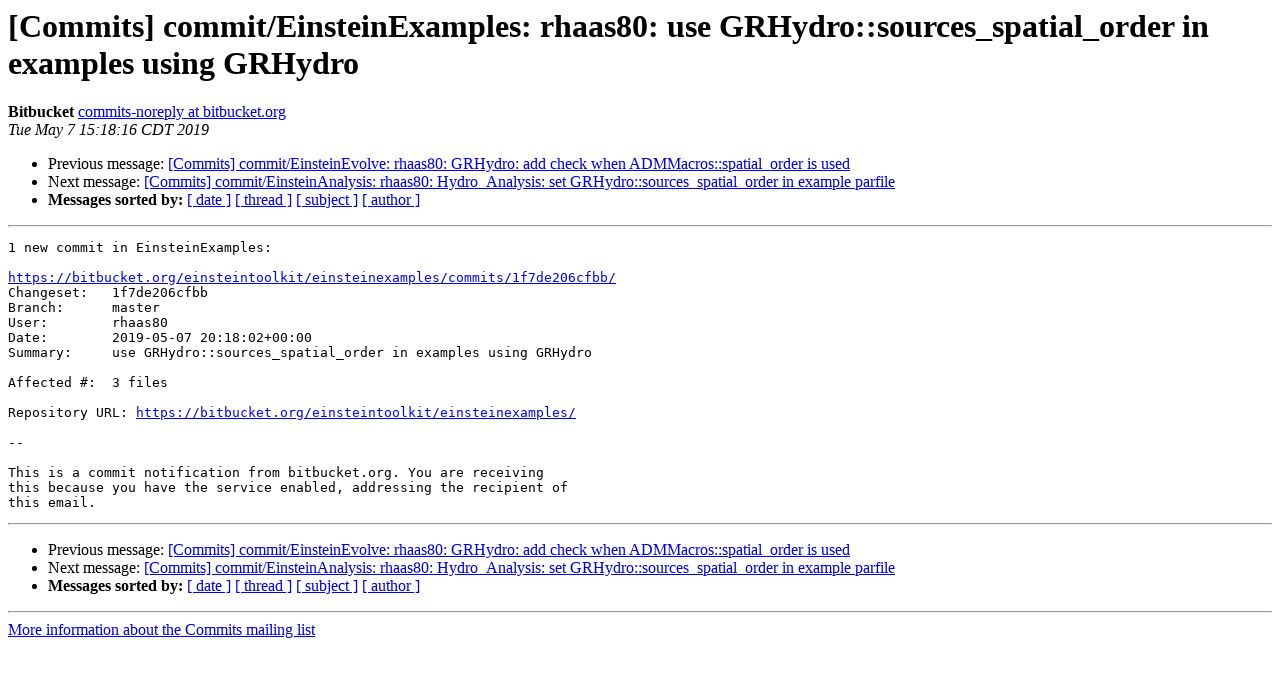

--- FILE ---
content_type: text/html; charset=UTF-8
request_url: http://lists.einsteintoolkit.org/pipermail/commits/2019-May/005726.html
body_size: 3606
content:
<!DOCTYPE HTML PUBLIC "-//W3C//DTD HTML 3.2//EN">
<HTML>
 <HEAD>
   <TITLE> [Commits] commit/EinsteinExamples: rhaas80: use GRHydro::sources_spatial_order in examples using GRHydro
   </TITLE>
   <LINK REL="Index" HREF="index.html" >
   <LINK REL="made" HREF="mailto:commits%40einsteintoolkit.org?Subject=Re:%20%5BCommits%5D%20commit/EinsteinExamples%3A%20rhaas80%3A%20use%0A%20GRHydro%3A%3Asources_spatial_order%20in%20examples%20using%20GRHydro&In-Reply-To=%3C20190507201815.30395.2823%40celery-worker-105.ash1.bb-inf.net%3E">
   <META NAME="robots" CONTENT="index,nofollow">
   <META http-equiv="Content-Type" content="text/html; charset=us-ascii">
   <LINK REL="Previous"  HREF="005725.html">
   <LINK REL="Next"  HREF="005727.html">
 </HEAD>
 <BODY BGCOLOR="#ffffff">
   <H1>[Commits] commit/EinsteinExamples: rhaas80: use GRHydro::sources_spatial_order in examples using GRHydro</H1>
    <B>Bitbucket</B> 
    <A HREF="mailto:commits%40einsteintoolkit.org?Subject=Re:%20%5BCommits%5D%20commit/EinsteinExamples%3A%20rhaas80%3A%20use%0A%20GRHydro%3A%3Asources_spatial_order%20in%20examples%20using%20GRHydro&In-Reply-To=%3C20190507201815.30395.2823%40celery-worker-105.ash1.bb-inf.net%3E"
       TITLE="[Commits] commit/EinsteinExamples: rhaas80: use GRHydro::sources_spatial_order in examples using GRHydro">commits-noreply at bitbucket.org
       </A><BR>
    <I>Tue May  7 15:18:16 CDT 2019</I>
    <P><UL>
        <LI>Previous message: <A HREF="005725.html">[Commits] commit/EinsteinEvolve: rhaas80: GRHydro: add check when ADMMacros::spatial_order is used
</A></li>
        <LI>Next message: <A HREF="005727.html">[Commits] commit/EinsteinAnalysis: rhaas80: Hydro_Analysis: set GRHydro::sources_spatial_order in example parfile
</A></li>
         <LI> <B>Messages sorted by:</B> 
              <a href="date.html#5726">[ date ]</a>
              <a href="thread.html#5726">[ thread ]</a>
              <a href="subject.html#5726">[ subject ]</a>
              <a href="author.html#5726">[ author ]</a>
         </LI>
       </UL>
    <HR>  
<!--beginarticle-->
<PRE>1 new commit in EinsteinExamples:

<A HREF="https://bitbucket.org/einsteintoolkit/einsteinexamples/commits/1f7de206cfbb/">https://bitbucket.org/einsteintoolkit/einsteinexamples/commits/1f7de206cfbb/</A>
Changeset:   1f7de206cfbb
Branch:      master
User:        rhaas80
Date:        2019-05-07 20:18:02+00:00
Summary:     use GRHydro::sources_spatial_order in examples using GRHydro

Affected #:  3 files

Repository URL: <A HREF="https://bitbucket.org/einsteintoolkit/einsteinexamples/">https://bitbucket.org/einsteintoolkit/einsteinexamples/</A>

--

This is a commit notification from bitbucket.org. You are receiving
this because you have the service enabled, addressing the recipient of
this email.
</PRE>


<!--endarticle-->
    <HR>
    <P><UL>
        <!--threads-->
	<LI>Previous message: <A HREF="005725.html">[Commits] commit/EinsteinEvolve: rhaas80: GRHydro: add check when ADMMacros::spatial_order is used
</A></li>
	<LI>Next message: <A HREF="005727.html">[Commits] commit/EinsteinAnalysis: rhaas80: Hydro_Analysis: set GRHydro::sources_spatial_order in example parfile
</A></li>
         <LI> <B>Messages sorted by:</B> 
              <a href="date.html#5726">[ date ]</a>
              <a href="thread.html#5726">[ thread ]</a>
              <a href="subject.html#5726">[ subject ]</a>
              <a href="author.html#5726">[ author ]</a>
         </LI>
       </UL>

<hr>
<a href="http://lists.einsteintoolkit.org/mailman/listinfo/commits">More information about the Commits
mailing list</a><br>
</body></html>
